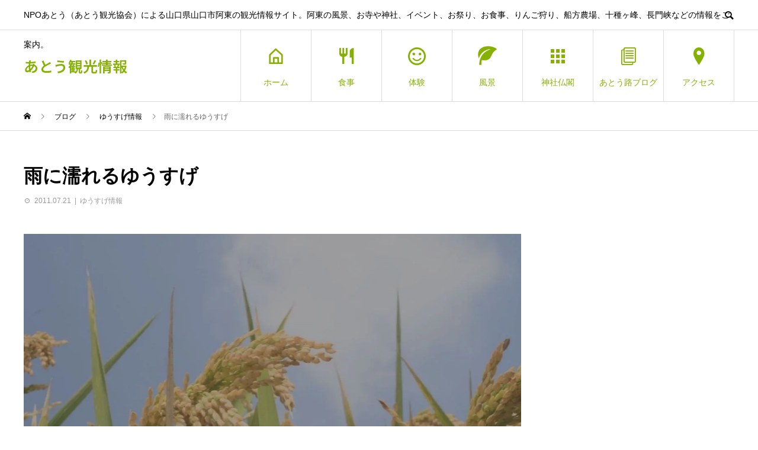

--- FILE ---
content_type: text/html; charset=UTF-8
request_url: https://ato-kankou.org/archives/30
body_size: 62513
content:
<!DOCTYPE html>
<html dir="ltr" lang="ja" prefix="og: https://ogp.me/ns#">
<head prefix="og: https://ogp.me/ns# fb: https://ogp.me/ns/fb#">
<meta charset="UTF-8">
<meta name="viewport" content="width=device-width">
<meta name="format-detection" content="telephone=no">
<meta name="description" content="台風６号の爪痕は、高知・徳島をはじめ、和歌山などでひどいとのニュースを見ました。被害に会われた方々には、お見舞い申し上げます。幸いにも、山口市阿東は、大雨も強風もなく、雨だけでおさまりました。">
<title>雨に濡れるゆうすげ - あとう観光情報</title>
	<style>img:is([sizes="auto" i], [sizes^="auto," i]) { contain-intrinsic-size: 3000px 1500px }</style>
	
		<!-- All in One SEO 4.8.5 - aioseo.com -->
	<meta name="description" content="台風６号の爪痕は、高知・徳島をはじめ、和歌山などでひどいとのニュースを見ました。 被害に会われた方々には、お見" />
	<meta name="robots" content="max-image-preview:large" />
	<meta name="author" content="jfyri864fu"/>
	<link rel="canonical" href="https://ato-kankou.org/archives/30" />
	<meta name="generator" content="All in One SEO (AIOSEO) 4.8.5" />
		<meta property="og:locale" content="ja_JP" />
		<meta property="og:site_name" content="あとう観光情報 - NPOあとう（あとう観光協会）による山口県山口市阿東の観光情報サイト。阿東の風景、お寺や神社、イベント、お祭り、お食事、りんご狩り、船方農場、十種ヶ峰、長門峡などの情報をご案内。" />
		<meta property="og:type" content="article" />
		<meta property="og:title" content="雨に濡れるゆうすげ - あとう観光情報" />
		<meta property="og:description" content="台風６号の爪痕は、高知・徳島をはじめ、和歌山などでひどいとのニュースを見ました。 被害に会われた方々には、お見" />
		<meta property="og:url" content="https://ato-kankou.org/archives/30" />
		<meta property="article:published_time" content="2011-07-21T08:23:38+00:00" />
		<meta property="article:modified_time" content="2011-07-21T08:23:38+00:00" />
		<meta name="twitter:card" content="summary_large_image" />
		<meta name="twitter:title" content="雨に濡れるゆうすげ - あとう観光情報" />
		<meta name="twitter:description" content="台風６号の爪痕は、高知・徳島をはじめ、和歌山などでひどいとのニュースを見ました。 被害に会われた方々には、お見" />
		<script type="application/ld+json" class="aioseo-schema">
			{"@context":"https:\/\/schema.org","@graph":[{"@type":"BlogPosting","@id":"https:\/\/ato-kankou.org\/archives\/30#blogposting","name":"\u96e8\u306b\u6fe1\u308c\u308b\u3086\u3046\u3059\u3052 - \u3042\u3068\u3046\u89b3\u5149\u60c5\u5831","headline":"\u96e8\u306b\u6fe1\u308c\u308b\u3086\u3046\u3059\u3052","author":{"@id":"https:\/\/ato-kankou.org\/archives\/author\/jfyri864fu#author"},"publisher":{"@id":"https:\/\/ato-kankou.org\/#organization"},"image":{"@type":"ImageObject","url":913},"datePublished":"2011-07-21T17:23:38+09:00","dateModified":"2011-07-21T17:23:38+09:00","inLanguage":"ja","mainEntityOfPage":{"@id":"https:\/\/ato-kankou.org\/archives\/30#webpage"},"isPartOf":{"@id":"https:\/\/ato-kankou.org\/archives\/30#webpage"},"articleSection":"\u3086\u3046\u3059\u3052\u60c5\u5831"},{"@type":"BreadcrumbList","@id":"https:\/\/ato-kankou.org\/archives\/30#breadcrumblist","itemListElement":[{"@type":"ListItem","@id":"https:\/\/ato-kankou.org#listItem","position":1,"name":"Home","item":"https:\/\/ato-kankou.org","nextItem":{"@type":"ListItem","@id":"https:\/\/ato-kankou.org\/archives\/category\/yusuge#listItem","name":"\u3086\u3046\u3059\u3052\u60c5\u5831"}},{"@type":"ListItem","@id":"https:\/\/ato-kankou.org\/archives\/category\/yusuge#listItem","position":2,"name":"\u3086\u3046\u3059\u3052\u60c5\u5831","item":"https:\/\/ato-kankou.org\/archives\/category\/yusuge","nextItem":{"@type":"ListItem","@id":"https:\/\/ato-kankou.org\/archives\/30#listItem","name":"\u96e8\u306b\u6fe1\u308c\u308b\u3086\u3046\u3059\u3052"},"previousItem":{"@type":"ListItem","@id":"https:\/\/ato-kankou.org#listItem","name":"Home"}},{"@type":"ListItem","@id":"https:\/\/ato-kankou.org\/archives\/30#listItem","position":3,"name":"\u96e8\u306b\u6fe1\u308c\u308b\u3086\u3046\u3059\u3052","previousItem":{"@type":"ListItem","@id":"https:\/\/ato-kankou.org\/archives\/category\/yusuge#listItem","name":"\u3086\u3046\u3059\u3052\u60c5\u5831"}}]},{"@type":"Organization","@id":"https:\/\/ato-kankou.org\/#organization","name":"\u3042\u3068\u3046\u89b3\u5149\u60c5\u5831","description":"NPO\u3042\u3068\u3046\uff08\u3042\u3068\u3046\u89b3\u5149\u5354\u4f1a\uff09\u306b\u3088\u308b\u5c71\u53e3\u770c\u5c71\u53e3\u5e02\u963f\u6771\u306e\u89b3\u5149\u60c5\u5831\u30b5\u30a4\u30c8\u3002\u963f\u6771\u306e\u98a8\u666f\u3001\u304a\u5bfa\u3084\u795e\u793e\u3001\u30a4\u30d9\u30f3\u30c8\u3001\u304a\u796d\u308a\u3001\u304a\u98df\u4e8b\u3001\u308a\u3093\u3054\u72e9\u308a\u3001\u8239\u65b9\u8fb2\u5834\u3001\u5341\u7a2e\u30f6\u5cf0\u3001\u9577\u9580\u5ce1\u306a\u3069\u306e\u60c5\u5831\u3092\u3054\u6848\u5185\u3002","url":"https:\/\/ato-kankou.org\/"},{"@type":"Person","@id":"https:\/\/ato-kankou.org\/archives\/author\/jfyri864fu#author","url":"https:\/\/ato-kankou.org\/archives\/author\/jfyri864fu","name":"jfyri864fu","image":{"@type":"ImageObject","@id":"https:\/\/ato-kankou.org\/archives\/30#authorImage","url":"https:\/\/secure.gravatar.com\/avatar\/e229a735a7c0300e0b7f046cb65ba0b386a00d29cf57997d5f3f9d90756bbfb6?s=96&d=mm&r=g","width":96,"height":96,"caption":"jfyri864fu"}},{"@type":"WebPage","@id":"https:\/\/ato-kankou.org\/archives\/30#webpage","url":"https:\/\/ato-kankou.org\/archives\/30","name":"\u96e8\u306b\u6fe1\u308c\u308b\u3086\u3046\u3059\u3052 - \u3042\u3068\u3046\u89b3\u5149\u60c5\u5831","description":"\u53f0\u98a8\uff16\u53f7\u306e\u722a\u75d5\u306f\u3001\u9ad8\u77e5\u30fb\u5fb3\u5cf6\u3092\u306f\u3058\u3081\u3001\u548c\u6b4c\u5c71\u306a\u3069\u3067\u3072\u3069\u3044\u3068\u306e\u30cb\u30e5\u30fc\u30b9\u3092\u898b\u307e\u3057\u305f\u3002 \u88ab\u5bb3\u306b\u4f1a\u308f\u308c\u305f\u65b9\u3005\u306b\u306f\u3001\u304a\u898b","inLanguage":"ja","isPartOf":{"@id":"https:\/\/ato-kankou.org\/#website"},"breadcrumb":{"@id":"https:\/\/ato-kankou.org\/archives\/30#breadcrumblist"},"author":{"@id":"https:\/\/ato-kankou.org\/archives\/author\/jfyri864fu#author"},"creator":{"@id":"https:\/\/ato-kankou.org\/archives\/author\/jfyri864fu#author"},"image":{"@type":"ImageObject","url":913,"@id":"https:\/\/ato-kankou.org\/archives\/30\/#mainImage"},"primaryImageOfPage":{"@id":"https:\/\/ato-kankou.org\/archives\/30#mainImage"},"datePublished":"2011-07-21T17:23:38+09:00","dateModified":"2011-07-21T17:23:38+09:00"},{"@type":"WebSite","@id":"https:\/\/ato-kankou.org\/#website","url":"https:\/\/ato-kankou.org\/","name":"\u3042\u3068\u3046\u89b3\u5149\u60c5\u5831","description":"NPO\u3042\u3068\u3046\uff08\u3042\u3068\u3046\u89b3\u5149\u5354\u4f1a\uff09\u306b\u3088\u308b\u5c71\u53e3\u770c\u5c71\u53e3\u5e02\u963f\u6771\u306e\u89b3\u5149\u60c5\u5831\u30b5\u30a4\u30c8\u3002\u963f\u6771\u306e\u98a8\u666f\u3001\u304a\u5bfa\u3084\u795e\u793e\u3001\u30a4\u30d9\u30f3\u30c8\u3001\u304a\u796d\u308a\u3001\u304a\u98df\u4e8b\u3001\u308a\u3093\u3054\u72e9\u308a\u3001\u8239\u65b9\u8fb2\u5834\u3001\u5341\u7a2e\u30f6\u5cf0\u3001\u9577\u9580\u5ce1\u306a\u3069\u306e\u60c5\u5831\u3092\u3054\u6848\u5185\u3002","inLanguage":"ja","publisher":{"@id":"https:\/\/ato-kankou.org\/#organization"}}]}
		</script>
		<!-- All in One SEO -->

  <meta property="og:type" content="article">
  <meta property="og:url" content="https://ato-kankou.org/archives/30">
  <meta property="og:title" content="雨に濡れるゆうすげ - あとう観光情報">
  <meta property="og:description" content="台風６号の爪痕は、高知・徳島をはじめ、和歌山などでひどいとのニュースを見ました。被害に会われた方々には、お見舞い申し上げます。幸いにも、山口市阿東は、大雨も強風もなく、雨だけでおさまりました。">
  <meta property="og:site_name" content="あとう観光情報">
  <meta property="og:image" content="">
  <meta property="og:image:secure_url" content="">
  <meta property="og:image:width" content="">
  <meta property="og:image:height" content="">
    <meta name="twitter:card" content="summary">
    <meta name="twitter:title" content="雨に濡れるゆうすげ - あとう観光情報">
  <meta property="twitter:description" content="台風６号の爪痕は、高知・徳島をはじめ、和歌山などでひどいとのニュースを見ました。被害に会われた方々には、お見舞い申し上げます。幸いにも、山口市阿東は、大雨も強風もなく、雨だけでおさまりました。">
    <meta name="twitter:image:src" content="">
  <link rel="alternate" type="application/rss+xml" title="あとう観光情報 &raquo; フィード" href="https://ato-kankou.org/feed" />
<link rel="alternate" type="application/rss+xml" title="あとう観光情報 &raquo; コメントフィード" href="https://ato-kankou.org/comments/feed" />
<link rel="alternate" type="application/rss+xml" title="あとう観光情報 &raquo; 雨に濡れるゆうすげ のコメントのフィード" href="https://ato-kankou.org/archives/30/feed" />
<script type="text/javascript">
/* <![CDATA[ */
window._wpemojiSettings = {"baseUrl":"https:\/\/s.w.org\/images\/core\/emoji\/16.0.1\/72x72\/","ext":".png","svgUrl":"https:\/\/s.w.org\/images\/core\/emoji\/16.0.1\/svg\/","svgExt":".svg","source":{"concatemoji":"https:\/\/ato-kankou.org\/jp\/wp-includes\/js\/wp-emoji-release.min.js?ver=6.8.3"}};
/*! This file is auto-generated */
!function(s,n){var o,i,e;function c(e){try{var t={supportTests:e,timestamp:(new Date).valueOf()};sessionStorage.setItem(o,JSON.stringify(t))}catch(e){}}function p(e,t,n){e.clearRect(0,0,e.canvas.width,e.canvas.height),e.fillText(t,0,0);var t=new Uint32Array(e.getImageData(0,0,e.canvas.width,e.canvas.height).data),a=(e.clearRect(0,0,e.canvas.width,e.canvas.height),e.fillText(n,0,0),new Uint32Array(e.getImageData(0,0,e.canvas.width,e.canvas.height).data));return t.every(function(e,t){return e===a[t]})}function u(e,t){e.clearRect(0,0,e.canvas.width,e.canvas.height),e.fillText(t,0,0);for(var n=e.getImageData(16,16,1,1),a=0;a<n.data.length;a++)if(0!==n.data[a])return!1;return!0}function f(e,t,n,a){switch(t){case"flag":return n(e,"\ud83c\udff3\ufe0f\u200d\u26a7\ufe0f","\ud83c\udff3\ufe0f\u200b\u26a7\ufe0f")?!1:!n(e,"\ud83c\udde8\ud83c\uddf6","\ud83c\udde8\u200b\ud83c\uddf6")&&!n(e,"\ud83c\udff4\udb40\udc67\udb40\udc62\udb40\udc65\udb40\udc6e\udb40\udc67\udb40\udc7f","\ud83c\udff4\u200b\udb40\udc67\u200b\udb40\udc62\u200b\udb40\udc65\u200b\udb40\udc6e\u200b\udb40\udc67\u200b\udb40\udc7f");case"emoji":return!a(e,"\ud83e\udedf")}return!1}function g(e,t,n,a){var r="undefined"!=typeof WorkerGlobalScope&&self instanceof WorkerGlobalScope?new OffscreenCanvas(300,150):s.createElement("canvas"),o=r.getContext("2d",{willReadFrequently:!0}),i=(o.textBaseline="top",o.font="600 32px Arial",{});return e.forEach(function(e){i[e]=t(o,e,n,a)}),i}function t(e){var t=s.createElement("script");t.src=e,t.defer=!0,s.head.appendChild(t)}"undefined"!=typeof Promise&&(o="wpEmojiSettingsSupports",i=["flag","emoji"],n.supports={everything:!0,everythingExceptFlag:!0},e=new Promise(function(e){s.addEventListener("DOMContentLoaded",e,{once:!0})}),new Promise(function(t){var n=function(){try{var e=JSON.parse(sessionStorage.getItem(o));if("object"==typeof e&&"number"==typeof e.timestamp&&(new Date).valueOf()<e.timestamp+604800&&"object"==typeof e.supportTests)return e.supportTests}catch(e){}return null}();if(!n){if("undefined"!=typeof Worker&&"undefined"!=typeof OffscreenCanvas&&"undefined"!=typeof URL&&URL.createObjectURL&&"undefined"!=typeof Blob)try{var e="postMessage("+g.toString()+"("+[JSON.stringify(i),f.toString(),p.toString(),u.toString()].join(",")+"));",a=new Blob([e],{type:"text/javascript"}),r=new Worker(URL.createObjectURL(a),{name:"wpTestEmojiSupports"});return void(r.onmessage=function(e){c(n=e.data),r.terminate(),t(n)})}catch(e){}c(n=g(i,f,p,u))}t(n)}).then(function(e){for(var t in e)n.supports[t]=e[t],n.supports.everything=n.supports.everything&&n.supports[t],"flag"!==t&&(n.supports.everythingExceptFlag=n.supports.everythingExceptFlag&&n.supports[t]);n.supports.everythingExceptFlag=n.supports.everythingExceptFlag&&!n.supports.flag,n.DOMReady=!1,n.readyCallback=function(){n.DOMReady=!0}}).then(function(){return e}).then(function(){var e;n.supports.everything||(n.readyCallback(),(e=n.source||{}).concatemoji?t(e.concatemoji):e.wpemoji&&e.twemoji&&(t(e.twemoji),t(e.wpemoji)))}))}((window,document),window._wpemojiSettings);
/* ]]> */
</script>
<link rel="preconnect" href="https://fonts.googleapis.com">
<link rel="preconnect" href="https://fonts.gstatic.com" crossorigin>
<link href="https://fonts.googleapis.com/css2?family=Noto+Sans+JP:wght@400;600" rel="stylesheet">
<style id='wp-emoji-styles-inline-css' type='text/css'>

	img.wp-smiley, img.emoji {
		display: inline !important;
		border: none !important;
		box-shadow: none !important;
		height: 1em !important;
		width: 1em !important;
		margin: 0 0.07em !important;
		vertical-align: -0.1em !important;
		background: none !important;
		padding: 0 !important;
	}
</style>
<link rel='stylesheet' id='wp-block-library-css' href='https://ato-kankou.org/jp/wp-includes/css/dist/block-library/style.min.css?ver=6.8.3' type='text/css' media='all' />
<style id='classic-theme-styles-inline-css' type='text/css'>
/*! This file is auto-generated */
.wp-block-button__link{color:#fff;background-color:#32373c;border-radius:9999px;box-shadow:none;text-decoration:none;padding:calc(.667em + 2px) calc(1.333em + 2px);font-size:1.125em}.wp-block-file__button{background:#32373c;color:#fff;text-decoration:none}
</style>
<style id='global-styles-inline-css' type='text/css'>
:root{--wp--preset--aspect-ratio--square: 1;--wp--preset--aspect-ratio--4-3: 4/3;--wp--preset--aspect-ratio--3-4: 3/4;--wp--preset--aspect-ratio--3-2: 3/2;--wp--preset--aspect-ratio--2-3: 2/3;--wp--preset--aspect-ratio--16-9: 16/9;--wp--preset--aspect-ratio--9-16: 9/16;--wp--preset--color--black: #000000;--wp--preset--color--cyan-bluish-gray: #abb8c3;--wp--preset--color--white: #ffffff;--wp--preset--color--pale-pink: #f78da7;--wp--preset--color--vivid-red: #cf2e2e;--wp--preset--color--luminous-vivid-orange: #ff6900;--wp--preset--color--luminous-vivid-amber: #fcb900;--wp--preset--color--light-green-cyan: #7bdcb5;--wp--preset--color--vivid-green-cyan: #00d084;--wp--preset--color--pale-cyan-blue: #8ed1fc;--wp--preset--color--vivid-cyan-blue: #0693e3;--wp--preset--color--vivid-purple: #9b51e0;--wp--preset--gradient--vivid-cyan-blue-to-vivid-purple: linear-gradient(135deg,rgba(6,147,227,1) 0%,rgb(155,81,224) 100%);--wp--preset--gradient--light-green-cyan-to-vivid-green-cyan: linear-gradient(135deg,rgb(122,220,180) 0%,rgb(0,208,130) 100%);--wp--preset--gradient--luminous-vivid-amber-to-luminous-vivid-orange: linear-gradient(135deg,rgba(252,185,0,1) 0%,rgba(255,105,0,1) 100%);--wp--preset--gradient--luminous-vivid-orange-to-vivid-red: linear-gradient(135deg,rgba(255,105,0,1) 0%,rgb(207,46,46) 100%);--wp--preset--gradient--very-light-gray-to-cyan-bluish-gray: linear-gradient(135deg,rgb(238,238,238) 0%,rgb(169,184,195) 100%);--wp--preset--gradient--cool-to-warm-spectrum: linear-gradient(135deg,rgb(74,234,220) 0%,rgb(151,120,209) 20%,rgb(207,42,186) 40%,rgb(238,44,130) 60%,rgb(251,105,98) 80%,rgb(254,248,76) 100%);--wp--preset--gradient--blush-light-purple: linear-gradient(135deg,rgb(255,206,236) 0%,rgb(152,150,240) 100%);--wp--preset--gradient--blush-bordeaux: linear-gradient(135deg,rgb(254,205,165) 0%,rgb(254,45,45) 50%,rgb(107,0,62) 100%);--wp--preset--gradient--luminous-dusk: linear-gradient(135deg,rgb(255,203,112) 0%,rgb(199,81,192) 50%,rgb(65,88,208) 100%);--wp--preset--gradient--pale-ocean: linear-gradient(135deg,rgb(255,245,203) 0%,rgb(182,227,212) 50%,rgb(51,167,181) 100%);--wp--preset--gradient--electric-grass: linear-gradient(135deg,rgb(202,248,128) 0%,rgb(113,206,126) 100%);--wp--preset--gradient--midnight: linear-gradient(135deg,rgb(2,3,129) 0%,rgb(40,116,252) 100%);--wp--preset--font-size--small: 13px;--wp--preset--font-size--medium: 20px;--wp--preset--font-size--large: 36px;--wp--preset--font-size--x-large: 42px;--wp--preset--spacing--20: 0.44rem;--wp--preset--spacing--30: 0.67rem;--wp--preset--spacing--40: 1rem;--wp--preset--spacing--50: 1.5rem;--wp--preset--spacing--60: 2.25rem;--wp--preset--spacing--70: 3.38rem;--wp--preset--spacing--80: 5.06rem;--wp--preset--shadow--natural: 6px 6px 9px rgba(0, 0, 0, 0.2);--wp--preset--shadow--deep: 12px 12px 50px rgba(0, 0, 0, 0.4);--wp--preset--shadow--sharp: 6px 6px 0px rgba(0, 0, 0, 0.2);--wp--preset--shadow--outlined: 6px 6px 0px -3px rgba(255, 255, 255, 1), 6px 6px rgba(0, 0, 0, 1);--wp--preset--shadow--crisp: 6px 6px 0px rgba(0, 0, 0, 1);}:where(.is-layout-flex){gap: 0.5em;}:where(.is-layout-grid){gap: 0.5em;}body .is-layout-flex{display: flex;}.is-layout-flex{flex-wrap: wrap;align-items: center;}.is-layout-flex > :is(*, div){margin: 0;}body .is-layout-grid{display: grid;}.is-layout-grid > :is(*, div){margin: 0;}:where(.wp-block-columns.is-layout-flex){gap: 2em;}:where(.wp-block-columns.is-layout-grid){gap: 2em;}:where(.wp-block-post-template.is-layout-flex){gap: 1.25em;}:where(.wp-block-post-template.is-layout-grid){gap: 1.25em;}.has-black-color{color: var(--wp--preset--color--black) !important;}.has-cyan-bluish-gray-color{color: var(--wp--preset--color--cyan-bluish-gray) !important;}.has-white-color{color: var(--wp--preset--color--white) !important;}.has-pale-pink-color{color: var(--wp--preset--color--pale-pink) !important;}.has-vivid-red-color{color: var(--wp--preset--color--vivid-red) !important;}.has-luminous-vivid-orange-color{color: var(--wp--preset--color--luminous-vivid-orange) !important;}.has-luminous-vivid-amber-color{color: var(--wp--preset--color--luminous-vivid-amber) !important;}.has-light-green-cyan-color{color: var(--wp--preset--color--light-green-cyan) !important;}.has-vivid-green-cyan-color{color: var(--wp--preset--color--vivid-green-cyan) !important;}.has-pale-cyan-blue-color{color: var(--wp--preset--color--pale-cyan-blue) !important;}.has-vivid-cyan-blue-color{color: var(--wp--preset--color--vivid-cyan-blue) !important;}.has-vivid-purple-color{color: var(--wp--preset--color--vivid-purple) !important;}.has-black-background-color{background-color: var(--wp--preset--color--black) !important;}.has-cyan-bluish-gray-background-color{background-color: var(--wp--preset--color--cyan-bluish-gray) !important;}.has-white-background-color{background-color: var(--wp--preset--color--white) !important;}.has-pale-pink-background-color{background-color: var(--wp--preset--color--pale-pink) !important;}.has-vivid-red-background-color{background-color: var(--wp--preset--color--vivid-red) !important;}.has-luminous-vivid-orange-background-color{background-color: var(--wp--preset--color--luminous-vivid-orange) !important;}.has-luminous-vivid-amber-background-color{background-color: var(--wp--preset--color--luminous-vivid-amber) !important;}.has-light-green-cyan-background-color{background-color: var(--wp--preset--color--light-green-cyan) !important;}.has-vivid-green-cyan-background-color{background-color: var(--wp--preset--color--vivid-green-cyan) !important;}.has-pale-cyan-blue-background-color{background-color: var(--wp--preset--color--pale-cyan-blue) !important;}.has-vivid-cyan-blue-background-color{background-color: var(--wp--preset--color--vivid-cyan-blue) !important;}.has-vivid-purple-background-color{background-color: var(--wp--preset--color--vivid-purple) !important;}.has-black-border-color{border-color: var(--wp--preset--color--black) !important;}.has-cyan-bluish-gray-border-color{border-color: var(--wp--preset--color--cyan-bluish-gray) !important;}.has-white-border-color{border-color: var(--wp--preset--color--white) !important;}.has-pale-pink-border-color{border-color: var(--wp--preset--color--pale-pink) !important;}.has-vivid-red-border-color{border-color: var(--wp--preset--color--vivid-red) !important;}.has-luminous-vivid-orange-border-color{border-color: var(--wp--preset--color--luminous-vivid-orange) !important;}.has-luminous-vivid-amber-border-color{border-color: var(--wp--preset--color--luminous-vivid-amber) !important;}.has-light-green-cyan-border-color{border-color: var(--wp--preset--color--light-green-cyan) !important;}.has-vivid-green-cyan-border-color{border-color: var(--wp--preset--color--vivid-green-cyan) !important;}.has-pale-cyan-blue-border-color{border-color: var(--wp--preset--color--pale-cyan-blue) !important;}.has-vivid-cyan-blue-border-color{border-color: var(--wp--preset--color--vivid-cyan-blue) !important;}.has-vivid-purple-border-color{border-color: var(--wp--preset--color--vivid-purple) !important;}.has-vivid-cyan-blue-to-vivid-purple-gradient-background{background: var(--wp--preset--gradient--vivid-cyan-blue-to-vivid-purple) !important;}.has-light-green-cyan-to-vivid-green-cyan-gradient-background{background: var(--wp--preset--gradient--light-green-cyan-to-vivid-green-cyan) !important;}.has-luminous-vivid-amber-to-luminous-vivid-orange-gradient-background{background: var(--wp--preset--gradient--luminous-vivid-amber-to-luminous-vivid-orange) !important;}.has-luminous-vivid-orange-to-vivid-red-gradient-background{background: var(--wp--preset--gradient--luminous-vivid-orange-to-vivid-red) !important;}.has-very-light-gray-to-cyan-bluish-gray-gradient-background{background: var(--wp--preset--gradient--very-light-gray-to-cyan-bluish-gray) !important;}.has-cool-to-warm-spectrum-gradient-background{background: var(--wp--preset--gradient--cool-to-warm-spectrum) !important;}.has-blush-light-purple-gradient-background{background: var(--wp--preset--gradient--blush-light-purple) !important;}.has-blush-bordeaux-gradient-background{background: var(--wp--preset--gradient--blush-bordeaux) !important;}.has-luminous-dusk-gradient-background{background: var(--wp--preset--gradient--luminous-dusk) !important;}.has-pale-ocean-gradient-background{background: var(--wp--preset--gradient--pale-ocean) !important;}.has-electric-grass-gradient-background{background: var(--wp--preset--gradient--electric-grass) !important;}.has-midnight-gradient-background{background: var(--wp--preset--gradient--midnight) !important;}.has-small-font-size{font-size: var(--wp--preset--font-size--small) !important;}.has-medium-font-size{font-size: var(--wp--preset--font-size--medium) !important;}.has-large-font-size{font-size: var(--wp--preset--font-size--large) !important;}.has-x-large-font-size{font-size: var(--wp--preset--font-size--x-large) !important;}
:where(.wp-block-post-template.is-layout-flex){gap: 1.25em;}:where(.wp-block-post-template.is-layout-grid){gap: 1.25em;}
:where(.wp-block-columns.is-layout-flex){gap: 2em;}:where(.wp-block-columns.is-layout-grid){gap: 2em;}
:root :where(.wp-block-pullquote){font-size: 1.5em;line-height: 1.6;}
</style>
<link rel='stylesheet' id='sns-button-css' href='https://ato-kankou.org/jp/wp-content/themes/avant_tcd060/assets/css/sns-button.css?ver=2.0' type='text/css' media='all' />
<link rel='stylesheet' id='avant-style-css' href='https://ato-kankou.org/jp/wp-content/themes/avant_tcd060/style.css?ver=2.0' type='text/css' media='all' />
<link rel='stylesheet' id='design-plus-css' href='https://ato-kankou.org/jp/wp-content/themes/avant_tcd060/assets/css/design-plus.css?ver=2.0' type='text/css' media='all' />
<style>:root {
  --tcd-font-type1: Arial,"Hiragino Sans","Yu Gothic Medium","Meiryo",sans-serif;
  --tcd-font-type2: "Times New Roman",Times,"Yu Mincho","游明朝","游明朝体","Hiragino Mincho Pro",serif;
  --tcd-font-type3: Palatino,"Yu Kyokasho","游教科書体","UD デジタル 教科書体 N","游明朝","游明朝体","Hiragino Mincho Pro","Meiryo",serif;
  --tcd-font-type-logo: "Noto Sans JP",sans-serif;
}</style>
<script type="text/javascript" src="https://ato-kankou.org/jp/wp-includes/js/jquery/jquery.min.js?ver=3.7.1" id="jquery-core-js"></script>
<script type="text/javascript" src="https://ato-kankou.org/jp/wp-includes/js/jquery/jquery-migrate.min.js?ver=3.4.1" id="jquery-migrate-js"></script>
<link rel="https://api.w.org/" href="https://ato-kankou.org/wp-json/" /><link rel="alternate" title="JSON" type="application/json" href="https://ato-kankou.org/wp-json/wp/v2/posts/30" /><link rel='shortlink' href='https://ato-kankou.org/?p=30' />
<link rel="alternate" title="oEmbed (JSON)" type="application/json+oembed" href="https://ato-kankou.org/wp-json/oembed/1.0/embed?url=https%3A%2F%2Fato-kankou.org%2Farchives%2F30" />
<link rel="alternate" title="oEmbed (XML)" type="text/xml+oembed" href="https://ato-kankou.org/wp-json/oembed/1.0/embed?url=https%3A%2F%2Fato-kankou.org%2Farchives%2F30&#038;format=xml" />
<style>
:root,::before,::after{--tcd-primary-color: #85b200}:root,::before,::after{--tcd-secondary-color: #82d646}.c-comment__form-submit:hover,.c-pw__btn:hover,.p-cb__item-btn a,.p-headline,.p-index-event__btn a,.p-nav02__item a,.p-readmore__btn,.p-pager__item span,.p-page-links a{background: #85b200}.c-pw__btn,.p-cb__item-btn a:hover,.p-index-event__btn a:hover,.p-pagetop a:hover,.p-nav02__item a:hover,.p-readmore__btn:hover,.p-page-links > span,.p-page-links a:hover{background: #82d646}.p-widget a:hover,.p-footer-widgets__item a:hover{color: #82d646}.p-entry__body a,.custom-html-widget a,.p-entry__body a:hover:not(.p-event-cat),.custom-html-widget a:hover{color: #008000}body{font-family: var(--tcd-font-type1)}.c-logo,.p-entry__header02-title,.p-entry__header02-upper-title,.p-entry__title,.p-footer-widgets__item-title,.p-headline h2,.p-headline02__title,.p-page-header__lower-title,.p-page-header__upper-title,.p-widget__title,.widget_block .wp-block-heading{font-family: var(--tcd-font-type1)}.c-font-type--logo{font-family: var(--tcd-font-type-logo);font-weight: bold}.p-page-header__title{transition-delay: 10s}.p-hover-effect--type1:hover img{-webkit-transform: scale(1.2);transform: scale(1.2)}.l-header__logo a{color: #85b200;font-size: 25px}.l-header{background: #ffffff}.p-global-nav > ul > li > a{color: #85b200}.p-global-nav .sub-menu a{background: #85b200;color: #ffffff}.p-global-nav .sub-menu a:hover{background: #008000;color: #ffffff}.p-global-nav .menu-item-273.current-menu-item > a,.p-global-nav .menu-item-273 > a:hover{color: #006400}.p-global-nav .menu-item-273.current-menu-item > a::before,.p-global-nav .menu-item-273 > a:hover::before{background: #006400}.p-global-nav .menu-item-46.current-menu-item > a,.p-global-nav .menu-item-46 > a:hover{color: #006400}.p-global-nav .menu-item-46.current-menu-item > a::before,.p-global-nav .menu-item-46 > a:hover::before{background: #006400}.p-global-nav .menu-item-330.current-menu-item > a,.p-global-nav .menu-item-330 > a:hover{color: #006400}.p-global-nav .menu-item-330.current-menu-item > a::before,.p-global-nav .menu-item-330 > a:hover::before{background: #006400}.p-global-nav .menu-item-58.current-menu-item > a,.p-global-nav .menu-item-58 > a:hover{color: #006400}.p-global-nav .menu-item-58.current-menu-item > a::before,.p-global-nav .menu-item-58 > a:hover::before{background: #006400}.p-global-nav .menu-item-81.current-menu-item > a,.p-global-nav .menu-item-81 > a:hover{color: #006400}.p-global-nav .menu-item-81.current-menu-item > a::before,.p-global-nav .menu-item-81 > a:hover::before{background: #006400}.p-global-nav .menu-item-109.current-menu-item > a,.p-global-nav .menu-item-109 > a:hover{color: #006400}.p-global-nav .menu-item-109.current-menu-item > a::before,.p-global-nav .menu-item-109 > a:hover::before{background: #006400}.p-global-nav .menu-item-306.current-menu-item > a,.p-global-nav .menu-item-306 > a:hover{color: #006400}.p-global-nav .menu-item-306.current-menu-item > a::before,.p-global-nav .menu-item-306 > a:hover::before{background: #006400}.p-footer-links{background: #f3f3f3}.p-footer-widgets{background: #ffffff}.p-copyright{background: #ffffff}.p-ad-info__label{background: #000000;color: #ffffff;font-size: 11px}.p-page-header{background-image: url(https://ato-kankou.org/jp/wp-content/uploads/2018/12/c15a80c4304304f1e5ci.jpg)}.p-page-header::before{background-color: #85b200}.p-page-header__upper-title{font-size: 50px}.p-page-header__lower-title{font-size: 32px}.p-article07 a[class^="p-hover-effect--"]{border-radius: 10px}.p-event-cat--8{background: #ff8000;color: #ffffff}.p-event-cat--8:hover{background: #ff8000;color: #ffffff}.p-entry__title{font-size: 32px}.p-entry__body{font-size: 16px}@media screen and (max-width: 767px) {.p-footer-widgets,.p-social-nav{background: #ffffff}.p-entry__title{font-size: 22px}.p-entry__body{font-size: 14px}}@media screen and (max-width: 1199px) {.p-global-nav{background: rgba(133,178,0, 1)}.p-global-nav > ul > li > a,.p-global-nav a,.p-global-nav a:hover,.p-global-nav .sub-menu a,.p-global-nav .sub-menu a:hover{color: #ffffff!important}.p-global-nav .menu-item-has-children > a > .sub-menu-toggle::before{border-color: #ffffff}}@media screen and (max-width: 991px) {.p-page-header__upper{background: #85b200}.p-page-header__lower{background-image: url(https://ato-kankou.org/jp/wp-content/uploads/2018/12/c15a80c4304304f1e5ci.jpg)}}.c-load--type1 { border: 3px solid rgba(133, 178, 0, 0.2); border-top-color: #85b200; }
</style>
</head>
<body class="wp-singular post-template-default single single-post postid-30 single-format-standard wp-embed-responsive wp-theme-avant_tcd060">
<div id="site_loader_overlay">
  <div id="site_loader_animation" class="c-load--type1">
      </div>
</div>
<header id="js-header" class="l-header">
  <div class="l-header__upper">
    <div class="l-inner">
      <p class="l-header__desc">NPOあとう（あとう観光協会）による山口県山口市阿東の観光情報サイト。阿東の風景、お寺や神社、イベント、お祭り、お食事、りんご狩り、船方農場、十種ヶ峰、長門峡などの情報をご案内。</p>
            <button id="js-header__search" class="l-header__search"></button>
            			<form role="search" method="get" id="js-header__form" class="l-header__form" action="https://ato-kankou.org/">
		    <input class="l-header__form-input" type="text" value="" name="s">
			</form>
          </div>
  </div>
  <div class="l-header__lower l-inner">
    <div class="l-header__logo c-logo">
			      <a class="c-font-type--logo" href="https://ato-kankou.org/">あとう観光情報</a>
          </div>
    <a href="#" id="js-menu-btn" class="p-menu-btn c-menu-btn"></a>
    <nav id="js-global-nav" class="p-global-nav">
      <ul>
        <li class="p-global-nav__form-wrapper">
          					<form class="p-global-nav__form" action="https://ato-kankou.org/" method="get">
            <input class="p-global-nav__form-input" type="text" value="" name="s">
            <input type="submit" value="&#xe915;" class="p-global-nav__form-submit">
          </form>
                  </li>
        <li id="menu-item-273" class="menu-item menu-item-type-post_type menu-item-object-page menu-item-home menu-item-273"><a href="https://ato-kankou.org/"><span class="p-global-nav__item-icon p-icon p-icon--home"></span>ホーム<span class="p-global-nav__toggle"></span></a></li>
<li id="menu-item-46" class="menu-item menu-item-type-post_type menu-item-object-page menu-item-46"><a href="https://ato-kankou.org/restaurant"><span class="p-global-nav__item-icon p-icon p-icon--restaurant"></span>食事<span class="p-global-nav__toggle"></span></a></li>
<li id="menu-item-330" class="menu-item menu-item-type-post_type menu-item-object-page menu-item-has-children menu-item-330"><a href="https://ato-kankou.org/activity"><span class="p-global-nav__item-icon p-icon p-icon--smile"></span>体験<span class="p-global-nav__toggle"></span></a>
<ul class="sub-menu">
	<li id="menu-item-66" class="menu-item menu-item-type-post_type menu-item-object-page menu-item-66"><a href="https://ato-kankou.org/activity/fruitpicking">果物狩り<span class="p-global-nav__toggle"></span></a></li>
	<li id="menu-item-108" class="menu-item menu-item-type-post_type menu-item-object-page menu-item-108"><a href="https://ato-kankou.org/activity/tokusagamine">十種ヶ峰<span class="p-global-nav__toggle"></span></a></li>
	<li id="menu-item-107" class="menu-item menu-item-type-post_type menu-item-object-page menu-item-107"><a href="https://ato-kankou.org/activity/funakatafarm">船方農場<span class="p-global-nav__toggle"></span></a></li>
</ul>
</li>
<li id="menu-item-58" class="menu-item menu-item-type-post_type menu-item-object-page menu-item-58"><a href="https://ato-kankou.org/landscape"><span class="p-global-nav__item-icon p-icon p-icon--leaf"></span>風景<span class="p-global-nav__toggle"></span></a></li>
<li id="menu-item-81" class="menu-item menu-item-type-post_type menu-item-object-page menu-item-81"><a href="https://ato-kankou.org/shrines"><span class="p-global-nav__item-icon p-icon p-icon--apps2"></span>神社仏閣<span class="p-global-nav__toggle"></span></a></li>
<li id="menu-item-109" class="menu-item menu-item-type-post_type menu-item-object-page current_page_parent menu-item-109"><a href="https://ato-kankou.org/bloglist"><span class="p-global-nav__item-icon p-icon p-icon--blog"></span>あとう路ブログ<span class="p-global-nav__toggle"></span></a></li>
<li id="menu-item-306" class="menu-item menu-item-type-post_type menu-item-object-page menu-item-306"><a href="https://ato-kankou.org/access"><span class="p-global-nav__item-icon p-icon p-icon--pin"></span>アクセス<span class="p-global-nav__toggle"></span></a></li>
      </ul>
    </nav>
  </div>
</header>
<main class="l-main">
  <div class="p-breadcrumb c-breadcrumb">
<ol class="p-breadcrumb__inner l-inner" itemscope itemtype="https://schema.org/BreadcrumbList">
<li class="p-breadcrumb__item c-breadcrumb__item c-breadcrumb__item--home" itemprop="itemListElement" itemscope itemtype="https://schema.org/ListItem">
<a href="https://ato-kankou.org/" itemprop="item">
<span itemprop="name">HOME</span>
</a>
<meta itemprop="position" content="1">
</li>
<li class="p-breadcrumb__item c-breadcrumb__item" itemprop="itemListElement" itemscope itemtype="https://schema.org/ListItem">
<a href="https://ato-kankou.org/bloglist" itemprop="item">
<span itemprop="name">ブログ</span>
</a>
<meta itemprop="position" content="2">
</li>
<li class="p-breadcrumb__item c-breadcrumb__item" itemprop="itemListElement" itemscope itemtype="https://schema.org/ListItem">
<a href="https://ato-kankou.org/archives/category/yusuge" itemprop="item">
<span itemprop="name">ゆうすげ情報</span>
</a>
<meta itemprop="position" content="3">
</li>
<li class="p-breadcrumb__item c-breadcrumb__item" itemprop="itemListElement" itemscope itemtype="https://schema.org/ListItem"><span itemprop="name">雨に濡れるゆうすげ</span><meta itemprop="position" content="4"></li>
</ol>
</div>
  <div class="l-contents l-inner">
    <div class="l-primary">
      			<article class="p-entry">
			  <header class="p-entry__header">
					<h1 class="p-entry__title">雨に濡れるゆうすげ</h1>
					<div class="p-entry__meta">
						<time class="p-entry__date" datetime="2011-07-21">2011.07.21</time><p class="p-entry__cat"><a href="https://ato-kankou.org/archives/category/yusuge" rel="category tag">ゆうすげ情報</a></p>					</div>
				</header>
        								<div class="p-entry__img"><img src="https://ato-kankou.org/jp/wp-content/uploads/2025/07/no-image.webp" alt="No image" class="no-thumbnail" /></div>
												<div class="p-entry__body">
					<p>台風６号の爪痕は、高知・徳島をはじめ、和歌山などでひどいとのニュースを見ました。<br />
被害に会われた方々には、お見舞い申し上げます。<br />
幸いにも、山口市阿東は、大雨も強風もなく、雨だけでおさまりました。<br />
このような状況のため、船平山のゆうすげには被害がほとんどありませんでした。</p>
<div align="center"><img fetchpriority="high" decoding="async" src="https://ato-kankou.org/blog/wp-content/uploads/image/20110721_01-thumbnail2.jpg" width="320" height="212" border="0" align="" alt="20110721_01.jpg" /></div>
<p>ゆうすげの花の数も大変多くなり、咲き終わった花が目立つほどになりました。</p>
<div align="center"><img decoding="async" src="https://ato-kankou.org/blog/wp-content/uploads/image/20110721_02-thumbnail2.jpg" width="320" height="212" border="0" align="" alt="20110721_02.jpg" /></div>
<p>今月末までは、楽しめると思います。　今日もでしたが、７月２４日（日）のゆうすげ祭りにむけて、会場を整備している方もおられました。<br />
ところで、今、日本中で話題沸騰中のナデシコが船平山にありました<br />
もちろん、サッカーではなく、花のナデシコなのです</p>
<div align="center"><img decoding="async" src="https://ato-kankou.org/blog/wp-content/uploads/image/20110721_03-thumbnail2.jpg" width="320" height="206" border="0" align="" alt="20110721_03.jpg" /></div>
<p>天気良ければ、可憐で見栄えもいいのですが&#8230;残念。</p>
        </div>
          				<ul class="p-entry__meta-box c-meta-box u-clearfix">
					<li class="c-meta-box__item c-meta-box__item--category"><a href="https://ato-kankou.org/archives/category/yusuge" rel="category tag">ゆうすげ情報</a></li>				</ul>
      </article>
      						<ul class="p-nav01 c-nav01 u-clearfix">
				<li class="p-nav01__item--prev p-nav01__item c-nav01__item c-nav01__item--prev"><a href="https://ato-kankou.org/archives/29" data-prev="前の記事"><span>ゆうすげの背丈</span></a></li>
				<li class="p-nav01__item--next p-nav01__item c-nav01__item c-nav01__item--next"><a href="https://ato-kankou.org/archives/2403" data-next="次の記事"><span>道の駅まつり</span></a></li>
			</ul>
      						    </div><!-- /.l-primary -->
    <div class="l-secondary">
</div><!-- /.l-secondary -->
  </div><!-- /.l-contents -->
</main>
<footer class="l-footer">
    <div class="p-footer-links">
    <div class="l-inner">
      <div class="p-footer-links__header p-headline02">
        <h2 class="p-headline02__title">LINK</h2>
        <p class="p-headline02__sub">関連リンク</p>
      </div>
      <ul class="p-footer-links__list">
                <li class="p-footer-links__list-item p-article02">
          <a class="p-hover-effect--type1" href="https://koyo.walkerplus.com/detail/ar0835e13066/" target="_blank">
            <div class="p-article02__img">
              <img src="https://ato-kankou.org/jp/wp-content/uploads/2025/10/out_ban_koyo.jpg" alt="">
            </div>
            <h3 class="p-article02__title">長門峡　情報</h3>
          </a>
        </li>
                <li class="p-footer-links__list-item p-article02">
          <a class="p-hover-effect--type1" href="https://kunkunodaichi.com/" target="_blank">
            <div class="p-article02__img">
              <img src="https://ato-kankou.org/jp/wp-content/uploads/2025/09/69972840_736267056801083_4356064777743630336_n-2.jpg" alt="">
            </div>
            <h3 class="p-article02__title">道の駅　長門峡</h3>
          </a>
        </li>
                <li class="p-footer-links__list-item p-article02">
          <a class="p-hover-effect--type1" href="https://www.ganjojuonsen.com/" target="_blank">
            <div class="p-article02__img">
              <img src="https://ato-kankou.org/jp/wp-content/uploads/2019/02/51753180_3001.jpg" alt="">
            </div>
            <h3 class="p-article02__title">道の駅　願成就温泉</h3>
          </a>
        </li>
                <li class="p-footer-links__list-item p-article02">
          <a class="p-hover-effect--type1" href="http://www.tokusa-ringo.net/" target="_blank">
            <div class="p-article02__img">
              <img src="https://ato-kankou.org/jp/wp-content/uploads/2025/09/IMG_5182.jpg" alt="">
            </div>
            <h3 class="p-article02__title">徳佐　りんご組合</h3>
          </a>
        </li>
              </ul>
    </div>
  </div><!-- / .p-footer-links -->
      <div class="p-footer-widgets">
    <div class="p-footer-widgets__inner l-inner">
      <div class="p-footer-widgets__item widget_categories" id="categories-3">
<div class="p-footer-widgets__item-title">ブログ</div><form action="https://ato-kankou.org" method="get"><label class="screen-reader-text" for="cat">ブログ</label><select  name='cat' id='cat' class='postform'>
	<option value='-1'>カテゴリーを選択</option>
	<option class="level-0" value="48">SLやまぐち号&nbsp;&nbsp;(23)</option>
	<option class="level-0" value="50">あとう路グルメ&nbsp;&nbsp;(34)</option>
	<option class="level-0" value="38">あとう路スイーツ&nbsp;&nbsp;(18)</option>
	<option class="level-0" value="53">あとう農業ボランティア&nbsp;&nbsp;(12)</option>
	<option class="level-0" value="56">あともり&nbsp;&nbsp;(2)</option>
	<option class="level-0" value="34">イベント告知&nbsp;&nbsp;(115)</option>
	<option class="level-0" value="32">イベント報告&nbsp;&nbsp;(101)</option>
	<option class="level-0" value="4">イベント情報&nbsp;&nbsp;(30)</option>
	<option class="level-0" value="33">さくら情報&nbsp;&nbsp;(85)</option>
	<option class="level-0" value="47">スロー・ツーリズム&nbsp;&nbsp;(16)</option>
	<option class="level-0" value="36">ニュース&nbsp;&nbsp;(104)</option>
	<option class="level-0" value="54">ブログ&nbsp;&nbsp;(8)</option>
	<option class="level-0" value="40">ゆうすげ情報&nbsp;&nbsp;(36)</option>
	<option class="level-0" value="58">レンタルサイクル&nbsp;&nbsp;(1)</option>
	<option class="level-0" value="57">交通情報&nbsp;&nbsp;(1)</option>
	<option class="level-0" value="5">会員の紹介&nbsp;&nbsp;(11)</option>
	<option class="level-0" value="46">分館だより&nbsp;&nbsp;(51)</option>
	<option class="level-0" value="49">十種ヶ峰登山マラソン大会&nbsp;&nbsp;(10)</option>
	<option class="level-0" value="35">史跡&nbsp;&nbsp;(9)</option>
	<option class="level-0" value="51">嘉年かかし祭り&nbsp;&nbsp;(14)</option>
	<option class="level-0" value="37">地域情報&nbsp;&nbsp;(114)</option>
	<option class="level-0" value="39">日記&nbsp;&nbsp;(106)</option>
	<option class="level-0" value="1">未分類&nbsp;&nbsp;(793)</option>
	<option class="level-0" value="41">紅葉情報&nbsp;&nbsp;(14)</option>
	<option class="level-0" value="45">観光協会農園&nbsp;&nbsp;(31)</option>
	<option class="level-0" value="52">観光果樹園&nbsp;&nbsp;(48)</option>
	<option class="level-0" value="42">阿東ゆき情報&nbsp;&nbsp;(21)</option>
</select>
</form><script type="text/javascript">
/* <![CDATA[ */

(function() {
	var dropdown = document.getElementById( "cat" );
	function onCatChange() {
		if ( dropdown.options[ dropdown.selectedIndex ].value > 0 ) {
			dropdown.parentNode.submit();
		}
	}
	dropdown.onchange = onCatChange;
})();

/* ]]> */
</script>
</div>
<div class="p-footer-widgets__item widget_archive" id="archives-4">
<div class="p-footer-widgets__item-title">ブログ</div>		<label class="screen-reader-text" for="archives-dropdown-4">ブログ</label>
		<select id="archives-dropdown-4" name="archive-dropdown">
			
			<option value="">月を選択</option>
				<option value='https://ato-kankou.org/archives/date/2025/11'> 2025年11月 &nbsp;(3)</option>
	<option value='https://ato-kankou.org/archives/date/2025/10'> 2025年10月 &nbsp;(3)</option>
	<option value='https://ato-kankou.org/archives/date/2025/09'> 2025年9月 &nbsp;(5)</option>
	<option value='https://ato-kankou.org/archives/date/2025/08'> 2025年8月 &nbsp;(4)</option>
	<option value='https://ato-kankou.org/archives/date/2025/07'> 2025年7月 &nbsp;(5)</option>
	<option value='https://ato-kankou.org/archives/date/2025/06'> 2025年6月 &nbsp;(1)</option>
	<option value='https://ato-kankou.org/archives/date/2025/05'> 2025年5月 &nbsp;(3)</option>
	<option value='https://ato-kankou.org/archives/date/2025/04'> 2025年4月 &nbsp;(8)</option>
	<option value='https://ato-kankou.org/archives/date/2025/03'> 2025年3月 &nbsp;(6)</option>
	<option value='https://ato-kankou.org/archives/date/2025/02'> 2025年2月 &nbsp;(2)</option>
	<option value='https://ato-kankou.org/archives/date/2025/01'> 2025年1月 &nbsp;(4)</option>
	<option value='https://ato-kankou.org/archives/date/2024/12'> 2024年12月 &nbsp;(2)</option>
	<option value='https://ato-kankou.org/archives/date/2024/11'> 2024年11月 &nbsp;(4)</option>
	<option value='https://ato-kankou.org/archives/date/2024/10'> 2024年10月 &nbsp;(7)</option>
	<option value='https://ato-kankou.org/archives/date/2024/09'> 2024年9月 &nbsp;(4)</option>
	<option value='https://ato-kankou.org/archives/date/2024/08'> 2024年8月 &nbsp;(3)</option>
	<option value='https://ato-kankou.org/archives/date/2024/07'> 2024年7月 &nbsp;(3)</option>
	<option value='https://ato-kankou.org/archives/date/2024/06'> 2024年6月 &nbsp;(2)</option>
	<option value='https://ato-kankou.org/archives/date/2024/05'> 2024年5月 &nbsp;(5)</option>
	<option value='https://ato-kankou.org/archives/date/2024/04'> 2024年4月 &nbsp;(12)</option>
	<option value='https://ato-kankou.org/archives/date/2024/03'> 2024年3月 &nbsp;(4)</option>
	<option value='https://ato-kankou.org/archives/date/2024/02'> 2024年2月 &nbsp;(2)</option>
	<option value='https://ato-kankou.org/archives/date/2024/01'> 2024年1月 &nbsp;(4)</option>
	<option value='https://ato-kankou.org/archives/date/2023/12'> 2023年12月 &nbsp;(3)</option>
	<option value='https://ato-kankou.org/archives/date/2023/11'> 2023年11月 &nbsp;(2)</option>
	<option value='https://ato-kankou.org/archives/date/2023/10'> 2023年10月 &nbsp;(2)</option>
	<option value='https://ato-kankou.org/archives/date/2023/09'> 2023年9月 &nbsp;(6)</option>
	<option value='https://ato-kankou.org/archives/date/2023/08'> 2023年8月 &nbsp;(2)</option>
	<option value='https://ato-kankou.org/archives/date/2023/07'> 2023年7月 &nbsp;(4)</option>
	<option value='https://ato-kankou.org/archives/date/2023/05'> 2023年5月 &nbsp;(3)</option>
	<option value='https://ato-kankou.org/archives/date/2023/04'> 2023年4月 &nbsp;(7)</option>
	<option value='https://ato-kankou.org/archives/date/2023/03'> 2023年3月 &nbsp;(14)</option>
	<option value='https://ato-kankou.org/archives/date/2023/02'> 2023年2月 &nbsp;(6)</option>
	<option value='https://ato-kankou.org/archives/date/2023/01'> 2023年1月 &nbsp;(2)</option>
	<option value='https://ato-kankou.org/archives/date/2022/12'> 2022年12月 &nbsp;(4)</option>
	<option value='https://ato-kankou.org/archives/date/2022/11'> 2022年11月 &nbsp;(3)</option>
	<option value='https://ato-kankou.org/archives/date/2022/10'> 2022年10月 &nbsp;(5)</option>
	<option value='https://ato-kankou.org/archives/date/2022/08'> 2022年8月 &nbsp;(4)</option>
	<option value='https://ato-kankou.org/archives/date/2022/07'> 2022年7月 &nbsp;(5)</option>
	<option value='https://ato-kankou.org/archives/date/2022/06'> 2022年6月 &nbsp;(3)</option>
	<option value='https://ato-kankou.org/archives/date/2022/05'> 2022年5月 &nbsp;(1)</option>
	<option value='https://ato-kankou.org/archives/date/2022/04'> 2022年4月 &nbsp;(15)</option>
	<option value='https://ato-kankou.org/archives/date/2022/03'> 2022年3月 &nbsp;(14)</option>
	<option value='https://ato-kankou.org/archives/date/2022/02'> 2022年2月 &nbsp;(4)</option>
	<option value='https://ato-kankou.org/archives/date/2022/01'> 2022年1月 &nbsp;(6)</option>
	<option value='https://ato-kankou.org/archives/date/2021/12'> 2021年12月 &nbsp;(3)</option>
	<option value='https://ato-kankou.org/archives/date/2021/11'> 2021年11月 &nbsp;(3)</option>
	<option value='https://ato-kankou.org/archives/date/2021/10'> 2021年10月 &nbsp;(1)</option>
	<option value='https://ato-kankou.org/archives/date/2021/09'> 2021年9月 &nbsp;(2)</option>
	<option value='https://ato-kankou.org/archives/date/2021/08'> 2021年8月 &nbsp;(2)</option>
	<option value='https://ato-kankou.org/archives/date/2021/07'> 2021年7月 &nbsp;(4)</option>
	<option value='https://ato-kankou.org/archives/date/2021/06'> 2021年6月 &nbsp;(4)</option>
	<option value='https://ato-kankou.org/archives/date/2021/05'> 2021年5月 &nbsp;(3)</option>
	<option value='https://ato-kankou.org/archives/date/2021/04'> 2021年4月 &nbsp;(6)</option>
	<option value='https://ato-kankou.org/archives/date/2021/03'> 2021年3月 &nbsp;(15)</option>
	<option value='https://ato-kankou.org/archives/date/2021/02'> 2021年2月 &nbsp;(3)</option>
	<option value='https://ato-kankou.org/archives/date/2021/01'> 2021年1月 &nbsp;(2)</option>
	<option value='https://ato-kankou.org/archives/date/2020/12'> 2020年12月 &nbsp;(8)</option>
	<option value='https://ato-kankou.org/archives/date/2020/11'> 2020年11月 &nbsp;(3)</option>
	<option value='https://ato-kankou.org/archives/date/2020/10'> 2020年10月 &nbsp;(7)</option>
	<option value='https://ato-kankou.org/archives/date/2020/09'> 2020年9月 &nbsp;(7)</option>
	<option value='https://ato-kankou.org/archives/date/2020/08'> 2020年8月 &nbsp;(2)</option>
	<option value='https://ato-kankou.org/archives/date/2020/07'> 2020年7月 &nbsp;(8)</option>
	<option value='https://ato-kankou.org/archives/date/2020/06'> 2020年6月 &nbsp;(6)</option>
	<option value='https://ato-kankou.org/archives/date/2020/05'> 2020年5月 &nbsp;(8)</option>
	<option value='https://ato-kankou.org/archives/date/2020/04'> 2020年4月 &nbsp;(9)</option>
	<option value='https://ato-kankou.org/archives/date/2020/03'> 2020年3月 &nbsp;(13)</option>
	<option value='https://ato-kankou.org/archives/date/2020/02'> 2020年2月 &nbsp;(4)</option>
	<option value='https://ato-kankou.org/archives/date/2020/01'> 2020年1月 &nbsp;(6)</option>
	<option value='https://ato-kankou.org/archives/date/2019/12'> 2019年12月 &nbsp;(3)</option>
	<option value='https://ato-kankou.org/archives/date/2019/11'> 2019年11月 &nbsp;(6)</option>
	<option value='https://ato-kankou.org/archives/date/2019/10'> 2019年10月 &nbsp;(12)</option>
	<option value='https://ato-kankou.org/archives/date/2019/09'> 2019年9月 &nbsp;(3)</option>
	<option value='https://ato-kankou.org/archives/date/2019/08'> 2019年8月 &nbsp;(10)</option>
	<option value='https://ato-kankou.org/archives/date/2019/07'> 2019年7月 &nbsp;(6)</option>
	<option value='https://ato-kankou.org/archives/date/2019/06'> 2019年6月 &nbsp;(5)</option>
	<option value='https://ato-kankou.org/archives/date/2019/05'> 2019年5月 &nbsp;(7)</option>
	<option value='https://ato-kankou.org/archives/date/2019/04'> 2019年4月 &nbsp;(14)</option>
	<option value='https://ato-kankou.org/archives/date/2019/03'> 2019年3月 &nbsp;(11)</option>
	<option value='https://ato-kankou.org/archives/date/2019/02'> 2019年2月 &nbsp;(4)</option>
	<option value='https://ato-kankou.org/archives/date/2018/12'> 2018年12月 &nbsp;(4)</option>
	<option value='https://ato-kankou.org/archives/date/2018/11'> 2018年11月 &nbsp;(8)</option>
	<option value='https://ato-kankou.org/archives/date/2018/10'> 2018年10月 &nbsp;(6)</option>
	<option value='https://ato-kankou.org/archives/date/2018/09'> 2018年9月 &nbsp;(13)</option>
	<option value='https://ato-kankou.org/archives/date/2018/08'> 2018年8月 &nbsp;(8)</option>
	<option value='https://ato-kankou.org/archives/date/2018/07'> 2018年7月 &nbsp;(9)</option>
	<option value='https://ato-kankou.org/archives/date/2018/06'> 2018年6月 &nbsp;(4)</option>
	<option value='https://ato-kankou.org/archives/date/2018/05'> 2018年5月 &nbsp;(3)</option>
	<option value='https://ato-kankou.org/archives/date/2018/04'> 2018年4月 &nbsp;(13)</option>
	<option value='https://ato-kankou.org/archives/date/2018/03'> 2018年3月 &nbsp;(10)</option>
	<option value='https://ato-kankou.org/archives/date/2018/02'> 2018年2月 &nbsp;(4)</option>
	<option value='https://ato-kankou.org/archives/date/2018/01'> 2018年1月 &nbsp;(6)</option>
	<option value='https://ato-kankou.org/archives/date/2017/12'> 2017年12月 &nbsp;(4)</option>
	<option value='https://ato-kankou.org/archives/date/2017/11'> 2017年11月 &nbsp;(7)</option>
	<option value='https://ato-kankou.org/archives/date/2017/10'> 2017年10月 &nbsp;(7)</option>
	<option value='https://ato-kankou.org/archives/date/2017/09'> 2017年9月 &nbsp;(22)</option>
	<option value='https://ato-kankou.org/archives/date/2017/08'> 2017年8月 &nbsp;(19)</option>
	<option value='https://ato-kankou.org/archives/date/2017/07'> 2017年7月 &nbsp;(17)</option>
	<option value='https://ato-kankou.org/archives/date/2017/06'> 2017年6月 &nbsp;(5)</option>
	<option value='https://ato-kankou.org/archives/date/2017/05'> 2017年5月 &nbsp;(11)</option>
	<option value='https://ato-kankou.org/archives/date/2017/04'> 2017年4月 &nbsp;(20)</option>
	<option value='https://ato-kankou.org/archives/date/2017/03'> 2017年3月 &nbsp;(15)</option>
	<option value='https://ato-kankou.org/archives/date/2017/02'> 2017年2月 &nbsp;(6)</option>
	<option value='https://ato-kankou.org/archives/date/2017/01'> 2017年1月 &nbsp;(6)</option>
	<option value='https://ato-kankou.org/archives/date/2016/12'> 2016年12月 &nbsp;(3)</option>
	<option value='https://ato-kankou.org/archives/date/2016/11'> 2016年11月 &nbsp;(13)</option>
	<option value='https://ato-kankou.org/archives/date/2016/10'> 2016年10月 &nbsp;(8)</option>
	<option value='https://ato-kankou.org/archives/date/2016/09'> 2016年9月 &nbsp;(9)</option>
	<option value='https://ato-kankou.org/archives/date/2016/08'> 2016年8月 &nbsp;(13)</option>
	<option value='https://ato-kankou.org/archives/date/2016/07'> 2016年7月 &nbsp;(9)</option>
	<option value='https://ato-kankou.org/archives/date/2016/06'> 2016年6月 &nbsp;(4)</option>
	<option value='https://ato-kankou.org/archives/date/2016/05'> 2016年5月 &nbsp;(9)</option>
	<option value='https://ato-kankou.org/archives/date/2016/04'> 2016年4月 &nbsp;(15)</option>
	<option value='https://ato-kankou.org/archives/date/2016/03'> 2016年3月 &nbsp;(6)</option>
	<option value='https://ato-kankou.org/archives/date/2016/02'> 2016年2月 &nbsp;(2)</option>
	<option value='https://ato-kankou.org/archives/date/2016/01'> 2016年1月 &nbsp;(8)</option>
	<option value='https://ato-kankou.org/archives/date/2015/12'> 2015年12月 &nbsp;(4)</option>
	<option value='https://ato-kankou.org/archives/date/2015/11'> 2015年11月 &nbsp;(10)</option>
	<option value='https://ato-kankou.org/archives/date/2015/10'> 2015年10月 &nbsp;(9)</option>
	<option value='https://ato-kankou.org/archives/date/2015/09'> 2015年9月 &nbsp;(13)</option>
	<option value='https://ato-kankou.org/archives/date/2015/08'> 2015年8月 &nbsp;(16)</option>
	<option value='https://ato-kankou.org/archives/date/2015/07'> 2015年7月 &nbsp;(10)</option>
	<option value='https://ato-kankou.org/archives/date/2015/06'> 2015年6月 &nbsp;(6)</option>
	<option value='https://ato-kankou.org/archives/date/2015/05'> 2015年5月 &nbsp;(8)</option>
	<option value='https://ato-kankou.org/archives/date/2015/04'> 2015年4月 &nbsp;(8)</option>
	<option value='https://ato-kankou.org/archives/date/2015/03'> 2015年3月 &nbsp;(9)</option>
	<option value='https://ato-kankou.org/archives/date/2015/02'> 2015年2月 &nbsp;(7)</option>
	<option value='https://ato-kankou.org/archives/date/2015/01'> 2015年1月 &nbsp;(2)</option>
	<option value='https://ato-kankou.org/archives/date/2014/12'> 2014年12月 &nbsp;(7)</option>
	<option value='https://ato-kankou.org/archives/date/2014/11'> 2014年11月 &nbsp;(4)</option>
	<option value='https://ato-kankou.org/archives/date/2014/10'> 2014年10月 &nbsp;(14)</option>
	<option value='https://ato-kankou.org/archives/date/2014/09'> 2014年9月 &nbsp;(8)</option>
	<option value='https://ato-kankou.org/archives/date/2014/08'> 2014年8月 &nbsp;(18)</option>
	<option value='https://ato-kankou.org/archives/date/2014/07'> 2014年7月 &nbsp;(28)</option>
	<option value='https://ato-kankou.org/archives/date/2014/06'> 2014年6月 &nbsp;(6)</option>
	<option value='https://ato-kankou.org/archives/date/2014/05'> 2014年5月 &nbsp;(6)</option>
	<option value='https://ato-kankou.org/archives/date/2014/04'> 2014年4月 &nbsp;(15)</option>
	<option value='https://ato-kankou.org/archives/date/2014/03'> 2014年3月 &nbsp;(25)</option>
	<option value='https://ato-kankou.org/archives/date/2014/02'> 2014年2月 &nbsp;(19)</option>
	<option value='https://ato-kankou.org/archives/date/2014/01'> 2014年1月 &nbsp;(15)</option>
	<option value='https://ato-kankou.org/archives/date/2013/12'> 2013年12月 &nbsp;(25)</option>
	<option value='https://ato-kankou.org/archives/date/2013/11'> 2013年11月 &nbsp;(24)</option>
	<option value='https://ato-kankou.org/archives/date/2013/10'> 2013年10月 &nbsp;(25)</option>
	<option value='https://ato-kankou.org/archives/date/2013/09'> 2013年9月 &nbsp;(20)</option>
	<option value='https://ato-kankou.org/archives/date/2013/08'> 2013年8月 &nbsp;(29)</option>
	<option value='https://ato-kankou.org/archives/date/2013/07'> 2013年7月 &nbsp;(26)</option>
	<option value='https://ato-kankou.org/archives/date/2013/06'> 2013年6月 &nbsp;(30)</option>
	<option value='https://ato-kankou.org/archives/date/2013/05'> 2013年5月 &nbsp;(26)</option>
	<option value='https://ato-kankou.org/archives/date/2013/04'> 2013年4月 &nbsp;(30)</option>
	<option value='https://ato-kankou.org/archives/date/2013/03'> 2013年3月 &nbsp;(31)</option>
	<option value='https://ato-kankou.org/archives/date/2013/02'> 2013年2月 &nbsp;(14)</option>
	<option value='https://ato-kankou.org/archives/date/2013/01'> 2013年1月 &nbsp;(19)</option>
	<option value='https://ato-kankou.org/archives/date/2012/12'> 2012年12月 &nbsp;(26)</option>
	<option value='https://ato-kankou.org/archives/date/2012/11'> 2012年11月 &nbsp;(24)</option>
	<option value='https://ato-kankou.org/archives/date/2012/10'> 2012年10月 &nbsp;(36)</option>
	<option value='https://ato-kankou.org/archives/date/2012/09'> 2012年9月 &nbsp;(41)</option>
	<option value='https://ato-kankou.org/archives/date/2012/08'> 2012年8月 &nbsp;(39)</option>
	<option value='https://ato-kankou.org/archives/date/2012/07'> 2012年7月 &nbsp;(39)</option>
	<option value='https://ato-kankou.org/archives/date/2012/06'> 2012年6月 &nbsp;(28)</option>
	<option value='https://ato-kankou.org/archives/date/2012/05'> 2012年5月 &nbsp;(35)</option>
	<option value='https://ato-kankou.org/archives/date/2012/04'> 2012年4月 &nbsp;(39)</option>
	<option value='https://ato-kankou.org/archives/date/2012/03'> 2012年3月 &nbsp;(7)</option>
	<option value='https://ato-kankou.org/archives/date/2012/02'> 2012年2月 &nbsp;(6)</option>
	<option value='https://ato-kankou.org/archives/date/2012/01'> 2012年1月 &nbsp;(18)</option>
	<option value='https://ato-kankou.org/archives/date/2011/12'> 2011年12月 &nbsp;(12)</option>
	<option value='https://ato-kankou.org/archives/date/2011/11'> 2011年11月 &nbsp;(7)</option>
	<option value='https://ato-kankou.org/archives/date/2011/10'> 2011年10月 &nbsp;(17)</option>
	<option value='https://ato-kankou.org/archives/date/2011/09'> 2011年9月 &nbsp;(8)</option>
	<option value='https://ato-kankou.org/archives/date/2011/08'> 2011年8月 &nbsp;(12)</option>
	<option value='https://ato-kankou.org/archives/date/2011/07'> 2011年7月 &nbsp;(16)</option>
	<option value='https://ato-kankou.org/archives/date/2011/06'> 2011年6月 &nbsp;(12)</option>
	<option value='https://ato-kankou.org/archives/date/2011/05'> 2011年5月 &nbsp;(1)</option>

		</select>

			<script type="text/javascript">
/* <![CDATA[ */

(function() {
	var dropdown = document.getElementById( "archives-dropdown-4" );
	function onSelectChange() {
		if ( dropdown.options[ dropdown.selectedIndex ].value !== '' ) {
			document.location.href = this.options[ this.selectedIndex ].value;
		}
	}
	dropdown.onchange = onSelectChange;
})();

/* ]]> */
</script>
</div>
    </div><!-- /.p-footer-widgets__inner -->
  </div><!-- /.p-footer-widgets -->
  	<ul class="p-social-nav l-inner">
    	  <li class="p-social-nav__item p-social-nav__item--facebook"><a href="https://www.facebook.com/atokankou30/" target="_blank"></a></li>
                    	  <li class="p-social-nav__item p-social-nav__item--mail"><a href="mailto:npo-ato@c-able.ne.jp" target="_blank"></a></li>
        	</ul>
  <p class="p-copyright">
    <small>Copyright &copy; あとう観光情報 All Rights Reserved.</small>
  </p>
  <div id="js-pagetop" class="p-pagetop"><a href="#"></a></div>
</footer>
<script type="speculationrules">
{"prefetch":[{"source":"document","where":{"and":[{"href_matches":"\/*"},{"not":{"href_matches":["\/jp\/wp-*.php","\/jp\/wp-admin\/*","\/jp\/wp-content\/uploads\/*","\/jp\/wp-content\/*","\/jp\/wp-content\/plugins\/*","\/jp\/wp-content\/themes\/avant_tcd060\/*","\/*\\?(.+)"]}},{"not":{"selector_matches":"a[rel~=\"nofollow\"]"}},{"not":{"selector_matches":".no-prefetch, .no-prefetch a"}}]},"eagerness":"conservative"}]}
</script>
</div>
<script type="text/javascript" src="https://ato-kankou.org/jp/wp-content/themes/avant_tcd060/assets/js/comment.js?ver=2.0" id="avant-comment-js"></script>
<script type="text/javascript" src="https://ato-kankou.org/jp/wp-content/themes/avant_tcd060/assets/js/functions.min.js?ver=2.0" id="avant-script-js"></script>
<script>!function(e){e("#site_loader_overlay").length?(e(window).load(function(){e(".slick-slider").length&&e(".slick-slider").slick("setPosition"),e("#site_loader_animation").delay(600).fadeOut(400),e("#site_loader_overlay").delay(900).fadeOut(800,function(){e(".p-header-content").addClass("is-active")})}),e(function(){setTimeout(function(){e("#site_loader_animation").delay(600).fadeOut(400),e("#site_loader_overlay").delay(900).fadeOut(800)},10000)})):e(".p-header-content").addClass("is-active")}(jQuery);</script>
</body>
</html>
